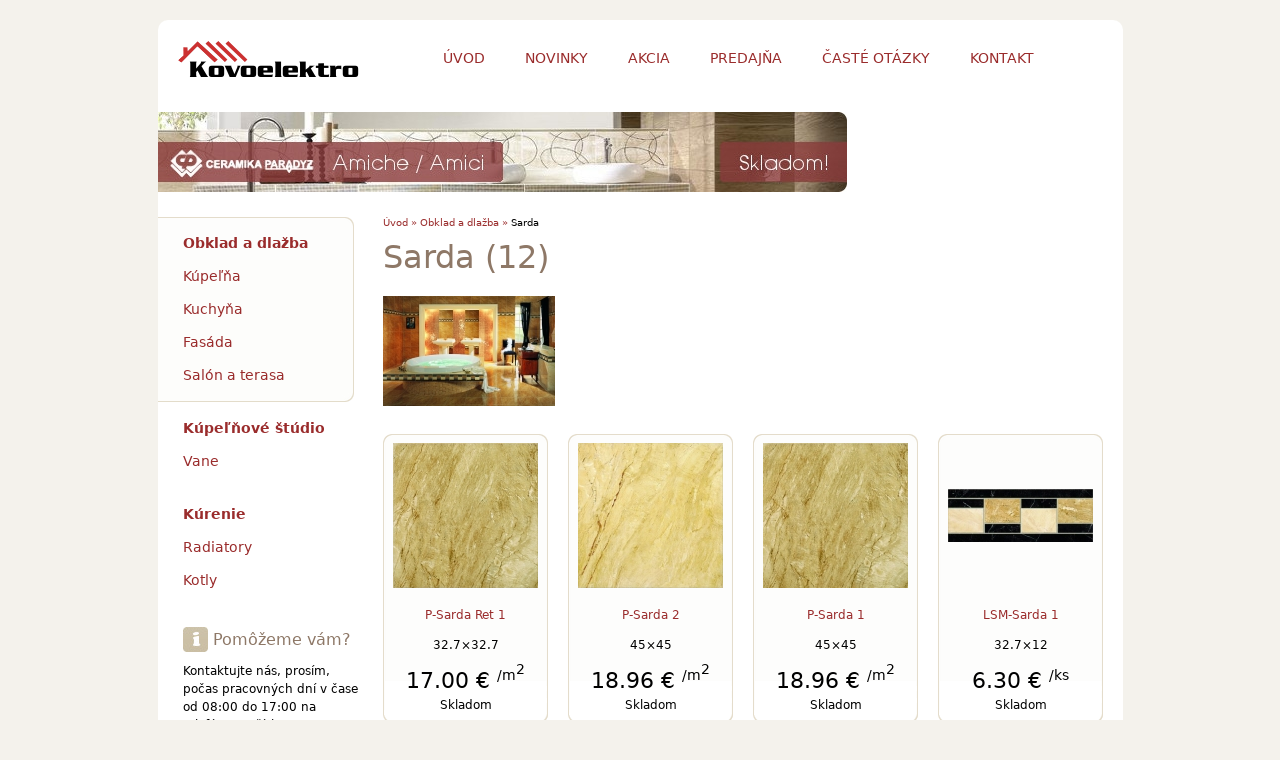

--- FILE ---
content_type: text/html; charset=UTF-8
request_url: http://www.kovoelektro.sk/obklad-dlazba/kategoria/sarda
body_size: 13142
content:
<!DOCTYPE html PUBLIC "-//W3C//DTD XHTML 1.0 Strict//EN" "http://www.w3.org/TR/xhtml1/DTD/xhtml1-strict.dtd">
<html xmlns="http://www.w3.org/1999/xhtml">
<head>
<meta http-equiv="Content-Type" content="text/html; charset=utf-8" />
<link rel="stylesheet" type="text/css" href="http://www.kovoelektro.sk/?css=styles/master" />
<!--[if IE 6]>
<link rel="stylesheet" type="text/css" href="http://www.kovoelektro.sk/?css=styles/ie6-fix.css" media="screen" />
<![endif]-->
<link rel="shortcut icon" href="/favicon.ico" type="image/x-icon" />
<script type="text/javascript" src="http://www.kovoelektro.sk/javascripts/jquery-1.4.4.min.js"></script>
<script type="text/javascript" src="http://www.kovoelektro.sk/javascripts/jquery.fancybox-1.3.4.pack.js"></script>

<script type="text/javascript" src="http://www.kovoelektro.sk/javascripts/main.js"></script>

<title>Sarda | Obklad, dlažba - Kovoelektro.sk</title>
<script type="text/javascript">
var _gaq = _gaq || [];
_gaq.push(['_setAccount', 'UA-11724092-1']);
_gaq.push(['_trackPageview']);

(function() {
	var ga = document.createElement('script'); ga.type = 'text/javascript'; ga.async = true;
	ga.src = ('https:' == document.location.protocol ? 'https://ssl' : 'http://www') + '.google-analytics.com/ga.js';
	var s = document.getElementsByTagName('script')[0]; s.parentNode.insertBefore(ga, s);
})();
</script>
</head>
<body>
<div class="header">
	<div class="logo">
		<a href="http://www.kovoelektro.sk/"><img src="http://www.kovoelektro.sk/images/layout/logo.png" alt="Kovoelektro" /></a>
	</div>
	<div class="welcome">
		<ul class="navigation-top">
	<li><a  href="http://www.kovoelektro.sk/uvod">Úvod</a></li>
	<li><a  href="http://www.kovoelektro.sk/novinky"><span>Novinky</span></a></li>
	<li><a  href="http://www.kovoelektro.sk/akcia"><span>Akcia</span></a></li>
	<li><a  href="http://www.kovoelektro.sk/predajna"><span>Predajňa</span></a></li>
	<li><a  href="http://www.kovoelektro.sk/caste-otazky"><span>Časté otázky</span></a></li>
	<li><a  href="http://www.kovoelektro.sk/kontakt"><span>Kontakt</span></a></li>
</ul>
<div class="cleaner"></div>
	</div>
	<div class="cleaner"></div>
</div>
<div class="main">
	<div class="wrap-top">
		<div class="wrap-bottom">
			<div class="banner">
	
	<a href="http://www.kovoelektro.sk/obklad-dlazba/kategoria/amiche-amici"><img src="/images/sized/images/banners/amiche_amici_689x80-689x80.jpg" alt="Séria Amiche / Amici skladom" /></a>
	
</div>
			<div class="main-col-right">
				<div class="breadcrumb">
	<a href="http://www.kovoelektro.sk/">Úvod &raquo;</a>
	
		
			<a href="http://www.kovoelektro.sk/obklad-dlazba">Obklad a dlažba &raquo;</a> Sarda
		
	  
</div>
<div class="cleaner"></div>
				 
				
				
					<h1>Sarda (12)</h1>
					<div class="category_gallery">
						<a  class="show-img" rel="gallery" href="/images/sized/images/categories/sarda-700x0.jpg"><img src="/images/sized/images/categories/sarda-172x110.jpg" alt="Sarda" /></a>
						<div class="cleaner"></div>
					</div>
				
				<div class="product-top">
					<div class="product-middle">
						<div class="product-bottom">
							<a href="http://www.kovoelektro.sk/obklad-dlazba/detail/p-sarda-ret-1">
								<span class="item-photo"><img src="/images/sized/images/products/obklad_dlazba_kupelne/p-sarda1_45-0x145.jpg" alt="" /><span></span></span>
								<span class="name">P-Sarda Ret 1</span>
								<span class="description">32.7&times;32.7</span>
								<span class="price">17.00  &euro;
<sup>/m<sup>2</sup></sup>
</span>
								<span class="old-price"> </span>
								
									<span class="available">Skladom</span>
								
								<span class="cleaner"></span>
							</a>
							
						</div>
					</div>
				</div>
				 
				<div class="product-top">
					<div class="product-middle">
						<div class="product-bottom">
							<a href="http://www.kovoelektro.sk/obklad-dlazba/detail/p-sarda-2">
								<span class="item-photo"><img src="/images/sized/images/products/obklad_dlazba_kupelne/p-sarda2-0x145.jpg" alt="" /><span></span></span>
								<span class="name">P-Sarda 2</span>
								<span class="description">45&times;45</span>
								<span class="price">18.96  &euro;
<sup>/m<sup>2</sup></sup>
</span>
								<span class="old-price"> </span>
								
									<span class="available">Skladom</span>
								
								<span class="cleaner"></span>
							</a>
							
						</div>
					</div>
				</div>
				 
				<div class="product-top">
					<div class="product-middle">
						<div class="product-bottom">
							<a href="http://www.kovoelektro.sk/obklad-dlazba/detail/p-sarda-1">
								<span class="item-photo"><img src="/images/sized/images/products/obklad_dlazba_kupelne/p-sarda1-0x145.jpg" alt="" /><span></span></span>
								<span class="name">P-Sarda 1</span>
								<span class="description">45&times;45</span>
								<span class="price">18.96  &euro;
<sup>/m<sup>2</sup></sup>
</span>
								<span class="old-price"> </span>
								
									<span class="available">Skladom</span>
								
								<span class="cleaner"></span>
							</a>
							
						</div>
					</div>
				</div>
				 
				<div class="product-top">
					<div class="product-middle">
						<div class="product-bottom">
							<a href="http://www.kovoelektro.sk/obklad-dlazba/detail/lsm-sarda-1">
								<span class="item-photo"><img src="/images/sized/images/products/obklad_dlazba_kupelne/lsm-sarda1-145x0.jpg" alt="" /><span></span></span>
								<span class="name">LSM-Sarda 1</span>
								<span class="description">32.7&times;12</span>
								<span class="price">6.30  &euro;
<sup>/ks</sup>
</span>
								<span class="old-price"> </span>
								
									<span class="available">Skladom</span>
								
								<span class="cleaner"></span>
							</a>
							
						</div>
					</div>
				</div>
				 
				<div class="product-top">
					<div class="product-middle">
						<div class="product-bottom">
							<a href="http://www.kovoelektro.sk/obklad-dlazba/detail/lsm-sarda-2">
								<span class="item-photo"><img src="/images/sized/images/products/obklad_dlazba_kupelne/lsm-sarda2-145x0.jpg" alt="" /><span></span></span>
								<span class="name">LSM-Sarda 2</span>
								<span class="description">32.7&times;12</span>
								<span class="price">6.30  &euro;
<sup>/ks</sup>
</span>
								<span class="old-price"> </span>
								
									<span class="available">Skladom</span>
								
								<span class="cleaner"></span>
							</a>
							
						</div>
					</div>
				</div>
				 
				<div class="product-top">
					<div class="product-middle">
						<div class="product-bottom">
							<a href="http://www.kovoelektro.sk/obklad-dlazba/detail/ms-sarda-1">
								<span class="item-photo"><img src="/images/sized/images/products/obklad_dlazba_kupelne/ms-sarda1-0x145.jpg" alt="" /><span></span></span>
								<span class="name">MS-Sarda 1</span>
								<span class="description">30&times;30</span>
								<span class="price">65.00  &euro;
<sup>/m<sup>2</sup></sup>
</span>
								<span class="old-price"> </span>
								
									<span class="available">Skladom</span>
								
								<span class="cleaner"></span>
							</a>
							
						</div>
					</div>
				</div>
				 
				<div class="product-top">
					<div class="product-middle">
						<div class="product-bottom">
							<a href="http://www.kovoelektro.sk/obklad-dlazba/detail/ms-sarda-2">
								<span class="item-photo"><img src="/images/sized/images/products/obklad_dlazba_kupelne/ms-sarda2-0x145.jpg" alt="" /><span></span></span>
								<span class="name">MS-Sarda 2</span>
								<span class="description">30&times;30</span>
								<span class="price">65.00  &euro;
<sup>/m<sup>2</sup></sup>
</span>
								<span class="old-price"> </span>
								
									<span class="available">Skladom</span>
								
								<span class="cleaner"></span>
							</a>
							
						</div>
					</div>
				</div>
				 
				<div class="product-top">
					<div class="product-middle">
						<div class="product-bottom">
							<a href="http://www.kovoelektro.sk/obklad-dlazba/detail/ms-sarda-3">
								<span class="item-photo"><img src="/images/sized/images/products/obklad_dlazba_kupelne/ms-sarda3-0x145.jpg" alt="" /><span></span></span>
								<span class="name">MS-Sarda 3</span>
								<span class="description">30&times;30</span>
								<span class="price">65.00  &euro;
<sup>/m<sup>2</sup></sup>
</span>
								<span class="old-price"> </span>
								
									<span class="available">Skladom</span>
								
								<span class="cleaner"></span>
							</a>
							
						</div>
					</div>
				</div>
				 
				<div class="product-top">
					<div class="product-middle">
						<div class="product-bottom">
							<a href="http://www.kovoelektro.sk/obklad-dlazba/detail/p-sarda-ret-2">
								<span class="item-photo"><img src="/images/sized/images/products/obklad_dlazba_kupelne/p-sarda2_45-0x145.jpg" alt="" /><span></span></span>
								<span class="name">P-Sarda Ret 2</span>
								<span class="description">32.7&times;32.7</span>
								<span class="price">17.00  &euro;
<sup>/m<sup>2</sup></sup>
</span>
								<span class="old-price"> </span>
								
									<span class="available">Skladom</span>
								
								<span class="cleaner"></span>
							</a>
							
						</div>
					</div>
				</div>
				 
				<div class="product-top">
					<div class="product-middle">
						<div class="product-bottom">
							<a href="http://www.kovoelektro.sk/obklad-dlazba/detail/w-sarda-ret-2">
								<span class="item-photo"><img src="/images/sized/images/products/obklad_dlazba_kupelne/w-sarda2-0x145.jpg" alt="" /><span></span></span>
								<span class="name">W-Sarda Ret 2</span>
								<span class="description">32.7&times;59.3</span>
								<span class="price">22.00  &euro;
<sup>/m<sup>2</sup></sup>
</span>
								<span class="old-price"> </span>
								
									<span class="available">Skladom</span>
								
								<span class="cleaner"></span>
							</a>
							
						</div>
					</div>
				</div>
				 
				<div class="product-top">
					<div class="product-middle">
						<div class="product-bottom">
							<a href="http://www.kovoelektro.sk/obklad-dlazba/detail/w-sarda-ret-3">
								<span class="item-photo"><img src="/images/sized/images/products/obklad_dlazba_kupelne/w-sarda3-0x145.jpg" alt="" /><span></span></span>
								<span class="name">W-Sarda Ret 3</span>
								<span class="description">32.7&times;59.3</span>
								<span class="price">22.00  &euro;
<sup>/m<sup>2</sup></sup>
</span>
								<span class="old-price"> </span>
								
									<span class="available">Skladom</span>
								
								<span class="cleaner"></span>
							</a>
							
						</div>
					</div>
				</div>
				 
				<div class="product-top">
					<div class="product-middle">
						<div class="product-bottom">
							<a href="http://www.kovoelektro.sk/obklad-dlazba/detail/w-sarda-ret-1">
								<span class="item-photo"><img src="/images/sized/images/products/obklad_dlazba_kupelne/w-sarda1-0x145.jpg" alt="" /><span></span></span>
								<span class="name">W-Sarda Ret 1</span>
								<span class="description">32.7&times;59.3</span>
								<span class="price">22.00  &euro;
<sup>/m<sup>2</sup></sup>
</span>
								<span class="old-price"> </span>
								
									<span class="available">Skladom</span>
								
								<span class="cleaner"></span>
							</a>
							
						</div>
					</div>
				</div>
				<div class="cleaner"></div>
				
			</div>
			<div class="main-col-left">
				
<ul class="product-navigation">
	<li class="active"><a href="http://www.kovoelektro.sk/obklad-dlazba">Obklad a dlažba</a>
		<ul>
			<li><a href="http://www.kovoelektro.sk/obklad-dlazba/kupelna">Kúpeľňa</a></li>
			<li><a href="http://www.kovoelektro.sk/obklad-dlazba/kuchyna">Kuchyňa</a></li>
			<li><a href="http://www.kovoelektro.sk/obklad-dlazba/fasada">Fasáda</a></li>
			<li class="last"><a href="http://www.kovoelektro.sk/obklad-dlazba/salon-a-terasa">Salón a terasa</a></li>
		</ul>
	</li>
	<li><a href="http://www.kovoelektro.sk/kupelnove-studio">Kúpeľňové štúdio</a>
		<ul>
			<li class="last"><a href="http://www.kovoelektro.sk/kupelnove-studio/vane">Vane</a></li>
		</ul>
	</li>
	<li><a href="http://www.kovoelektro.sk/kurenie">Kúrenie</a>
		<ul>
			<li><a href="http://www.kovoelektro.sk/kurenie/radiatory">Radiatory</a></li>
			<li class="last"><a href="http://www.kovoelektro.sk/kurenie/kotly">Kotly</a></li>
		</ul>
	</li>
</ul>
				<div class="info-box info">
	<strong>Pomôžeme vám?</strong>
	<p>
		Kontaktujte nás, prosím, počas pracovných dní v čase od 08:00 do 17:00 na telefónnom čísle:
		<br /><br />
		<span class="phone">+421 905 785 312</span>
	</p>
</div>
				
				
			</div>
			<div class="cleaner"></div>
		</div>
	</div>
</div>
<div class="footer">
	<div class="rights">
		&copy; 2009 Všetky práva vyhradené, ak nie je uvedené inak.
	</div>
	<ul>
		
		<li><a href="http://www.kovoelektro.sk/kontakt">Kontakt</a></li>
	</ul>
	<div class="cleaner"></div>
</div>
</body>
</html>

--- FILE ---
content_type: text/css;charset=UTF-8
request_url: http://www.kovoelektro.sk/?css=styles/master
body_size: 39159
content:
body {
	font-family: Verdana,"Bitstream Vera Sans","DejaVu Sans","Liberation Sans",Geneva,sans-serif;
	margin: 0;
	padding: 0;
	color: #000;
	font-size: 12px;
	text-align: center;
	background-color: #f4f2ec;
	/* background: url(/images/layout/body_bg.jpg) center top repeat; */
}

h1 {
	margin: 0;
	padding: 0 0 20px 0;
	text-align: left;
	color: #8e7867;
	font-size: 32px;
	font-weight: normal;
}

h2 {
	margin: 0;
	padding: 0 0 20px 0;
	color: #8e7867;
	font-size: 24px;
	font-weight: normal;
}

h3 {
	margin: 0;
	padding: 0 0 20px 0;
	color: #8e7867;
	font-size: 20px;
	font-weight: normal;
}

img {
	border: 0px solid #fff;
}

a {
	color: #9a2c2c;
}

p {
	margin: 0;
	padding: 0 0 20px 0;
	line-height: 18px;
}

fieldset {
	margin: 0;
	padding: 0;
	border: 0px solid #fff;
}

ul {
	margin: 0;
	padding: 0 0 10px 0;
}

ul li {
	margin: 0 0 0 20px;
	padding: 0 0 10px 0;
}

table {
	width: 100%;
	padding: 0 0 20px 0;
}

table tr td {
	padding: 5px;
}

.cleaner {
	clear: both;
}

.btn {
  background: #f50c20;
  background-image: -webkit-linear-gradient(top, #c73434, #9a2c2c);
  background-image: -moz-linear-gradient(top, #c73434, #9a2c2c);
  background-image: -ms-linear-gradient(top, #c73434, #9a2c2c);
  background-image: -o-linear-gradient(top, #c73434, #9a2c2c);
  background-image: linear-gradient(to bottom, #c73434, #9a2c2c);
  -webkit-border-radius: 10px;
  -moz-border-radius: 10px;
  border-radius: 10px;
  color: #ffffff !important;
  font-size: 12px;
  text-transform: uppercase;
  padding: 10px 20px 10px 20px;
  border: solid #9a2828 0px;
  text-decoration: none;
}
/*
.btn:hover {
  background: #9a2c2c;
  background-image: -webkit-linear-gradient(top, #9a2c2c, #f50c20);
  background-image: -moz-linear-gradient(top, #9a2c2c, #f50c20);
  background-image: -ms-linear-gradient(top, #9a2c2c, #f50c20);
  background-image: -o-linear-gradient(top, #9a2c2c, #f50c20);
  background-image: linear-gradient(to bottom, #9a2c2c, #f50c20);
  text-decoration: none;
}
*/
.brown {
	color: #8e7867;
}

.padding-bottom {
	padding-bottom: 0 0 20px 0;
}

a.next {
	color: #9a2c2c;
	height: 19px;
	float: left;
	display: block;
	padding: 0 15px 0 0;
	background: url(/images/layout/button_small_arrow_right.jpg) right center no-repeat;
}

div.heading h1,
div.heading h2 {
	float: left;
}

div.heading h2 a {
	text-decoration: none;	
}

div.heading {
	padding: 0 20px 0 0;
}

div.cart-heading {
	padding: 0 20px 0 20px;
}

div.top-padding {
	padding-top: 20px;
}

div.heading a.next {
	float: right;
	margin: 10px 0 0 0;
}

div.heading a.roll-up {
	background: none;
	padding: 0;
	margin: 0;
}

div.heading a.eq {
	line-height: 25px;
	padding: 0 20px 0 0;	
}

div.header {
	width: 965px;
	margin: 20px auto 0 auto;
	text-align: left;
	background-color: #ffffff;
	-webkit-border-top-left-radius: 10px;
	-webkit-border-top-right-radius: 10px;
	-moz-border-radius-topleft: 10px;
	-moz-border-radius-topright: 10px;
	border-top-left-radius: 10px;
	border-top-right-radius: 10px;
}

div.header a {
	color: #8e7867;
}

div.header div.logo {
	float: left;
	width: 230px;
	padding: 20px 0px 30px 20px;
}

div.header div.welcome {
	float: right;
	width: 680px;
	text-align: right;
	padding: 20px 20px 30px 0px;
}

div.main {
	width: 965px;
	padding: 0;
	margin: 0 auto 0 auto;
	text-align: left;
	background-color: #ffffff;
	-webkit-border-bottom-left-radius: 10px;
	-webkit-border-bottom-right-radius: 10px;
	-moz-border-radius-bottomleft: 10px;
	-moz-border-radius-bottomright: 10px;
	border-bottom-left-radius: 10px;
	border-bottom-right-radius: 10px;
	/* background: url(/images/layout/main_middle.jpg) right repeat-y; */
}

div.main div.wrap-top {
	/* background: url(/images/layout/main_top.jpg) right top no-repeat; */
}

div.main div.wrap-bottom {
	width: 965px;
	padding: 0 0 6px 0;
	/* background: url(/images/layout/main_bottom.jpg) right bottom no-repeat; */
}

div.home-top-col-left {
	float: left;
	width: 695px;
	padding: 0 20px 20px 0;
}

div.home-top-col-right {
	float: left;
	width: 230px;
	padding: 0 20px 20px 0;
}

div.top-col-left {
	float: left;
	width: 695px;
	padding: 0 20px 20px 0;
}

div.top-col-right {
	float: left;
	width: 230px;
	padding: 0 20px 0 0;
}

ul.navigation-top {
	padding: 0;
	margin: 0;
	list-style: none;
}

ul.navigation-top li {
	padding: 0;
	margin: 0;
	float: left;
}

ul.navigation-top li a {
	display: block;
	float: left;
	color: #9a2c2c;
	font-size: 14px;
	text-transform: uppercase;
	padding: 10px 20px 10px 20px;
	text-decoration: none;
}

div.home-banner {
	position: relative;
	width: 964px;
	height: 200px;
	padding: 0 0 30px 0;
}

div.banner {
	width: 964px;
	height: 85px;
	padding: 0 0 20px 0;
}

div.home-banner a {
	left: 5px;
	top: 0px;
	position: absolute;
}

div.home-banner div.banner-navigation {
	right: 1px;
	top: 0px;
	width: 164px;
	position: absolute;
}

div.home-banner div.banner-navigation a {
	display: block;
	height: 30px;
	width: 124px;
	float: left;
	line-height: 14px;
	padding: 10px 10px 10px 30px;
	font-size: 10px;
	color: #fff;
	text-decoration: none;
	position: static;
	background: url(/images/layout/banner_button_middle.jpg) right top no-repeat;
}

div.home-banner div.banner-navigation a.top {
	background: url(/images/layout/banner_button_top.jpg) right top no-repeat;
}

div.home-banner div.banner-navigation a.bottom {
	background: url(/images/layout/banner_button_bottom.jpg) right top no-repeat;
}

div.home-banner div.banner-navigation a.active {
	width: 144px;
	padding: 10px;
	background: url(/images/layout/banner_button_middle_active.png) right top no-repeat;
}

div.home-banner div.banner-navigation a.top-active {
	width: 144px;
	padding: 10px;
	background: url(/images/layout/banner_button_top_active.png) right top no-repeat;
}

div.home-banner div.banner-navigation a.bottom-active {
	width: 144px;
	padding: 10px;
	background: url(/images/layout/banner_button_bottom_active.png) right top no-repeat;
}

div.cart {
	width: 230px;
	height: 101px;
	color: #fff;
	text-align: center;
	padding: 0 0 20px 0;
	background: url(/images/layout/cart_bg.jpg) no-repeat;
}

div.cart div.amount {
	font-size: 24px;
	padding: 23px 20px 10px 20px;
}

div.cart div.describe {
	font-size: 14px;
	padding: 0px 20px 10px 20px;
}

div.cart div.describe a {
	color: #fff;
	padding: 0 0 0 6px;
	background: url(/images/layout/href_separator.gif) left 9px no-repeat;
}

div.breadcrumb {
	font-size: 10px;
	padding: 0 20px 10px 0;
}

div.breadcrumb a {
	color: #9a2c2c;
	text-decoration: none;	
}

form.search {
	padding: 20px 0 0 0;
	margin: 0;
}

form.search fieldset {
	padding: 0;
	margin: 0;
	border: 0px solid #fff;
}

form.search fieldset input.text {
	margin: 0;
	padding: 7px 5px 6px 5px;
	width: 172px;
	height: 18px;
	float: left;
	border-right: 0px solid #fff;
	border-left: 1px solid #e2e3ea;
	border-top: 1px solid #abadb3;	
	border-bottom: 1px solid #e2e3ea;
}

form.search fieldset input.submit {
	margin: 0;
	padding: 0;
	float: left;
}

div.social-networks span {
	display: block;
	font-size: 16px;
	color: #8e7867;
	padding: 0 0 10px 0;
}

div.social-networks a {
	color: #8E7867;
	padding: 0 20px 0 0;
}

div.social-networks a.facebook-follow {
	display: block;
	width: 135px;
	height: 48px;
	padding: 24px 0 0 73px;
	color: #fff;
	line-height: 18px;
	font-size: 12px;
	text-decoration: none;
	background: url(/images/layout/facebook_follow.jpg) no-repeat;
	text-shadow: 1px 1px 1px #4b6fb1;
	
}

div.inspiration {
	padding: 0 0 10px 0;
}

div.category_gallery {
	padding: 0 0 15px 0;
}

div.inspiration a {
	display: block;
	width: 172px;
	height: 110px;
	line-height: 110px;
	float: left;
	padding: 0 10px 0 0;
	margin: 0 0 10px 0;
	position: relative;
	text-decoration: none;
	color: #fff;
	outline: none;
	overflow: hidden;
}

div.inspiration a span {
	display: block;
	top: 80px;
	left: 0px;
	width: 152px;
	height: 30px;
	line-height: 30px;
	padding: 0 10px 0 10px;
	position: absolute;
	overflow: hidden;
	font-size: 10px;
	text-align: left;
	background: url(/images/layout/red_opacity.png) left -5px no-repeat;
}

div.category_gallery {
	padding: 0 0 15px 0;
}

div.category_gallery a {
	display: block;
	width: 172px;
	height: 110px;
	line-height: 110px;
	float: left;
	padding: 0 10px 0 0;
	margin: 0 0 10px 0;
	position: relative;
	text-decoration: none;
	color: #fff;
	outline: none;
	overflow: hidden;
}

div.manufacturer {
	width: 722px;
	height: 100px;
	padding: 0 0 20px 0;
}

div.manufacturer div.slider {
	width: 680px;
	height: 100px;
	float: left;
	overflow: hidden;
	position: relative;
}

div.manufacturer div.slider div.slider-cell {
	padding: 0 0 0 19px;
	width: 660px;
	height: 100px;
	position: absolute;
	background: #fff;
}

div.manufacturer div.slider div.slider-cell a {
	display: block;
	height: 100px;
	line-height: 100px;
	width: 150px;
	float: left;
	padding: 0 14px 0 0;
	position: relative;
	text-decoration: none;
	color: #fff;
}

div.manufacturer a {
	display: block;
	width: 150px;
	float: left;
	padding: 0;
	text-align: center;
}

div.manufacturer a.red-arrow {
	display: block;
	width: 20px;
	height: 20px;
	float: left;
	padding: 0;
	margin: 40px 0 0 0;
}

div.manufacturer a.last {
	padding: 0;
}

div.series a img {
	/*-moz-border-radius: 5px 5px;
	border-radius: 5px 5px;*/
}

div.same a img {
	/*-moz-border-radius: 0px 0px;
	border-radius: 0px 0px;*/
}

div.series a span {
	display: block;
	top: 70px;
	left: 0px;
	width: 130px;
	height: 30px;
	line-height: 30px;
	padding: 0 10px 0 10px;
	position: absolute;
	overflow: hidden;
	font-size: 10px;
	text-align: left;
	background: url(/images/layout/red_opacity.png) left -5px no-repeat;	
}

div.companies {
	height: 74px;
}

div.companies a.red-arrow {
	margin: 27px 0 0 0;
}

div.companies div.slider {
	height: 74px;
}

div.companies div.slider div.slider-cell {
	height: 74px;
}

div.companies div.slider div.slider-cell a {
	height: 74px;
}

/* = MAIN COLS
-------------------------------------------------- */

div.main-col-left {
	float: right;
	width: 210px;
	padding: 0 15px 0 0;
}

div.main-col-right {
	float: right;
	width: 740px;
}

div.main-col-right div.article {
	padding: 0 20px 0 0;	
}

div.main-col-right div.article p {
	line-height: 18px;
	padding: 0 0 20px 0;
	margin: 0;	
}

div.main-col-right div.article p.perex {
	font-size: 14px;
	line-height: 20px;
}

div.main-col-right div.photogallery {
	
}

div.main-col-right div.photogallery div.photo {
	width: 165px;
	float: left;
	padding: 0 20px 20px 0;	
}

div.main-col-right div.photogallery div.photo img {
	-moz-border-radius: 5px;
	border-radius: 5px;
}

div.main-col-right div.photogallery div.photo-last {
	padding: 0 0 20px 0;	
}

div.main-col-right div.opening {
	width: 200px;
	float: left;
	padding: 0 20px 15px 0;
}

div.main-col-right div.location {
	width: 500px;
	float: left;
	padding: 0 0 20px 0;
}

div.main-col-right div.opening div.day {
	width: 80px;
	float: left;
	padding: 0 20px 0 0;
}

div.main-col-right div.opening div.hours {
	width: 100px;
	float: left;
	padding: 0 0 5px 0;
}

ul.product-navigation {
	list-style: none;
	margin: 0;
	padding: 0 0 20px 0;
}

ul.product-navigation li {
	display: block;
	width: 205px;
	margin: 0;
	padding: 10px 0 0 0;
}

ul.product-navigation li.active {
	background: url(/images/layout/category_bg_top.gif) 0px 0px no-repeat;	
}

ul.product-navigation li a {
	display: block;
	height: 33px;
	line-height: 33px;
	color: #9a2c2c;
	font-size: 14px;
	font-weight: bold;
	text-decoration: none;
	text-transform: none;
	padding: 0 0 0 25px;
}

ul.product-navigation li a.active {
	color: #fff;
	background: url(/images/layout/category_button.jpg) no-repeat;	
}

ul.product-navigation li ul {
	list-style: none;
	margin: 0;
	padding: 0;
}

ul.product-navigation li.active ul {
	background: url(/images/layout/category_bg_middle.jpg) 0px 0px repeat-y;	
}

ul.product-navigation li ul li {
	margin: 0;
	padding: 0;
}

ul.product-navigation li ul li.last {
	padding: 0 0 10px 0;
}

ul.product-navigation li.active ul li.last {
	padding: 0 0 10px 0;
	background: url(/images/layout/category_bg_bottom.jpg) 0px bottom no-repeat;
}
	
ul.product-navigation li ul li a {
	font-weight: normal;
}

/* = PRODUCT CELL
-------------------------------------------------- */
div.product-top {
	width: 168px;
	float: left;
	text-align: center;
	position: relative;
	padding: 12px 17px 30px 0;
	background: url(/images/layout/product_cell_top.gif) no-repeat;
}

div.product-middle {
	padding: 0;
	background: url(/images/layout/product_cell_middle.gif) repeat-y;
}

div.product-bottom {
	width: 168px;
	padding: 0;
	margin: 0;
	background: url(/images/layout/product_cell_bottom.gif) left bottom no-repeat;
}

div.product-bottom a {
	display: block;
	height: 280px;
	padding: 0 12px 0 10px;
	text-decoration: none;
	cursor: pointer;
}

div.product-bottom a span.item-photo {
	display: block;
	line-height: 145px;
	overflow: hidden;	
}

div.product-bottom a span.item-photo span {
	display: inline-block;
}


div.product-bottom a span.item-photo img {
	padding: 0;
	display: inline;
	vertical-align: middle;
}

div.product-bottom a span.name {
	color: #9a2c2c;
	display: block;
	height: 30px;
	overflow: hidden; 
	padding: 20px 0 0 0;
}

div.product-bottom a span.description {
	color: #000;
	display: block;
	height: 20px;
	padding: 0 0 10px 0;
	overflow: hidden;
}

div.product-bottom a span.available {
	color: #000;
}

div.product-bottom a span.soon {

}

div.product-bottom a span.price {
	color: #000;
	display: block;
	font-size: 22px;
	padding: 0 0 10px 0;
	height: 20px;
}

div.product-bottom a span.price sup {
	font-size: 14px;
	line-height: 0;
}

div.product-bottom a span.old-price {
	color: #afa993;
	font-size: 12px;
	padding: 0 5px 0 0;
	display: block;
	text-decoration: line-through;
}

div.product-bottom a span.percents {
	color: #afa993;
	font-size: 12px;
	padding: 0 0 0 5px;
	border-left: 1px solid #afa993;
}

div.product-bottom form {
	padding: 20px 0 0 10px;
	margin: 0;
	text-align: right;
}

div.product-bottom fieldset {
	padding: 0;
	margin: 0;
	border: 0px solid #fff;
}

div.product-bottom fieldset input.amount {
	width: 25px;
	float: left;
	height: 16px;
	padding: 2px 5px 2px 5px;
	margin: 10px 0 0 0;
	text-align: right;
	border-right: 0px solid #fff;
	border-left: 1px solid #e2e3ea;
	border-top: 1px solid #abadb3;	
	border-bottom: 1px solid #e2e3ea;
}

div.product-bottom fieldset input.add-to-cart {
	padding: 0 5px 0 0;
}

div.product-bottom fieldset label {
	color: #bead82;
	display: block;
	float: left;
	padding: 13px 0 0 6px;
}

div.product-bottom .new,
div.product-bottom .discount {
	width: 78px;
	height: 80px;
	position: absolute;
	top: 0px;
	right: 18px;
}

div.product-bottom .discount {
	background: url(/images/layout/discount.png) no-repeat;
}

div.product-bottom .new {
	background: url(/images/layout/new.png) no-repeat;
}

/* = INFO BOX
-------------------------------------------------- */
div.info-box {
	line-height: 16px;
	padding: 0 0 30px 25px;
}

div.info-box strong {
	padding: 0 0 10px 30px;
	display: block;
	height: 25px;
	color: #8e7867;
	font-size: 16px;
	font-weight: normal;
	line-height: 25px;
}

div.info strong {
	background: url(/images/layout/icon_info.jpg) no-repeat;
}

div.kovoelektro strong {
	background: url(/images/layout/icon_kovoelektro.jpg) no-repeat;
}

div.euro strong {
	background: url(/images/layout/icon_euro.jpg) no-repeat;
}

div.info-box p {
	margin: 0;
	padding: 0;
	line-height: 18px;
}

div.info-box p span.phone {
	margin: 0;
	padding: 0;
	color: #9a2c2c;
	font-size: 16px;
}

div.info-box p img {
	display: block;	
}

/* = FILTER
-------------------------------------------------- */
div.filter-bottom {
	margin: 0;
	padding: 0;
	width: 722px;
	background: url(/images/layout/filter_middle.jpg) repeat-y;
}

div.filter-top {
	margin: 0 0 20px 0;
	padding: 0 0 9px 0;
	background: url(/images/layout/filter_bottom.jpg) left bottom no-repeat;
}

div.filter-middle {
	padding: 10px 0 0 0;
	background: url(/images/layout/filter_top.jpg) no-repeat;
}

div.cash {
	background: url(/images/layout/filter_top_clear.jpg) no-repeat;
}

div.filter-bottom div.result-count {
	float: left;
	width: 300px;
	color: #8e7867;
	padding: 0 0 0 10px;
}

div.pagination strong,
div.filter-bottom div.result-count strong,
div.pagination a,
div.filter-bottom div.result-count a {
	padding: 0 4px 0 5px;
	color: #8e7867;	
	text-decoration: none;
}

div.filter-bottom div.result-count strong,
div.pagination strong {
	text-align: center;
	padding: 1px 4px 2px 5px;
	font-weight: normal;
	-moz-border-radius: 3px;
	border-radius: 3px;
	background: #fff;
	border: 1px solid #e4dccb; 
}

div.pagination {
	float: right;
	text-align: right;
	width: 350px;
	padding: 0 10px 20px 0;
	color: #8e7867;
}

div.pagination-bg {
	width: 712px;
	padding: 0 10px 20px 0;
	float: left;
	height: 31px;
	line-height: 31px;
	background: url(/images/layout/pagination_bg.jpg) no-repeat;
}

div.filter-bottom form {
	padding: 10px 0 10px 10px;
	margin: 0;
}

div.filter-bottom fieldset {
	margin: 0;
	padding: 0; 
	border: 0px solid #fff;	
}

div.filter-bottom fieldset div.select {
	width: 200px;
	float: left;
	height: 24px;
	padding: 7px 5px 0 5px; 
	margin: 0 10px 0 0;
	border-right: 1px solid #e2e3ea;
	border-left: 1px solid #e2e3ea;
	border-top: 1px solid #abadb3;	
	border-bottom: 1px solid #e2e3ea;
}

div.filter-bottom fieldset div.select div.border-remove {
	position: relative;
	width: 198px;
	height: 20px;
	overflow: hidden;	
}

div.filter-bottom fieldset div.select select.select {
	/*color: #8e7867;*/
	color: #000;
	width: 200px;
	position: absolute;
	top: -1px;
	left: -1px;
	border: 0px solid #fff;
}

div.filter-bottom fieldset select.select option {
	border: 0px solid #fff;
}

div.filter-bottom fieldset input.text {
	float: left;
	width: 205px;
	height: 18px;
	/*color: #8e7867;*/
	color: #000;
	padding: 5px 5px 6px 5px;
	border-right: 0px solid #fff;
	border-left: 1px solid #e2e3ea;
	border-top: 1px solid #abadb3;	
	border-bottom: 1px solid #e2e3ea;	
}

div.filter-bottom fieldset input.submit {
	float: left;	
}

/* = CONTACT
-------------------------------------------------- */
div.contact-col-left {
	float: left;
	width: 430px;
	padding: 0 20px 0 0;
}

div.contact-col-right {
	float: left;
	width: 270px;
	padding: 0 20px 0 0;
}

div.contact-top {
	width: 430px;
	position: relative;
	padding: 9px 0 20px 0;
	background: url(/images/layout/contact_form_top.jpg) no-repeat;
}

div.contact-middle {
	padding: 0;
	background: url(/images/layout/contact_form_middle.jpg) repeat-y;
}

div.contact-bottom {
	width: 390px;
	padding: 11px 20px 20px 20px;
	margin: 0;
	overflow: hidden;
	background: url(/images/layout/contact_form_bottom.jpg) left bottom no-repeat;
}

div.contact-bottom form {
	margin: 0;
	padding: 0;	
} 

form fieldset.contact {
	margin: 0;
	padding: 0;
	border: 0px solid #000;
}

form fieldset.contact div.row {
	padding: 0; 
}

form fieldset.contact label {
	font-size: 14px;
	float: none;
}

form fieldset.contact div.fields {
	display: block;
	float: none;
}

form fieldset.contact label {
	color: #8e7867;
}

form fieldset.contact div.fields input.text {
	width: 378px;	
	float: left;
	height: 18px;
	margin: 5px 0 10px 0;
	color: #000;
	padding: 5px 5px 6px 5px;
	border-right: 1px solid #e2e3ea;
	border-left: 1px solid #e2e3ea;
	border-top: 1px solid #abadb3;	
	border-bottom: 1px solid #e2e3ea;
}

form fieldset.contact div.fields input.captcha {
	width: 238px;
	float: left;
	display: block;
}

form fieldset.contact div.fields img {
	margin: 5px 0 0 0;
}

form fieldset.contact div.fields textarea {
	width: 383px;
	height: 150px;
	margin: 5px 0 20px 0;
}

a.show-map {
	display: block;
	height: 113px;
	width: 270px;
	line-height: 113px;
	text-align: center;
	color: #fff;
	text-decoration: none;
	font-size: 14px;
	margin: 0 0 20px 0;
	background: url(/images/layout/map.jpg) no-repeat;
}

a.show-large-map {
	display: block;
	height: 120px;
	width: 500px;
	line-height: 120px;
	text-align: center;
	color: #fff;
	text-decoration: none;
	font-size: 14px;
	margin: 0 0 20px 0;
	background: url(/images/layout/large_map.jpg) no-repeat;
}

/* = CART
-------------------------------------------------- */
div.cash {
	padding: 20px 0 0 0;
}

div.cash h2 {
	padding: 0 0 20px 0;
}

form.cart {
	padding: 0;
	margin: 0;	
}

form.cart div.filter-bottom fieldset.not-end {
	padding: 0 0 10px 0;
	background: url(/images/layout/filter_bottom_part.jpg) left bottom no-repeat;
}

div.checkbox {
	width: 15px;
	height: 15px;
	line-height: 15px;
	display: block;
	float: left;
	padding: 0 10px 20px 20px;
}

div.checkbox input {
	padding: 0;
	margin: 0;	
}

div.truck {
	padding: 0 20px 0 20px;
}

form.cart div.filter-bottom fieldset.not-end label.checkbox {
	width: 300px;
}

form.cart div.filter-bottom fieldset.not-end label a {
	color: #9a2c2c;	
}

div.table-wrap {
	padding: 0 2px 20px 2px;
}

table.cart {
	width: 100%;
	padding: 0;
	margin: 0;
}

table.cart th {
	color: #8e7867;
	padding: 10px 0px 10px 20px;
	background: #f1ede4;
	text-align: left;
}

table.cart td {
	color: #8e7867;
	padding: 10px 0px 10px 20px;
}

table.cart tr.submit td {
	padding: 10px 0 0 20px;
}

table.cart tr.pair td {
	background: #f3f1ec;
}

table.cart td.count-cell {
	width: 80px;
}

table.cart td.image-cell {
	width: 50px;
}

table.cart td.price-cell {
	text-align: right;
}

table.cart th.unit-price {
	text-align: right;
	
	padding: 10px 0px 10px 0px;
}

table.cart th.price-cell {
	text-align: right;
	padding: 10px 60px 10px 0px;
}

table.cart th.price-cell-col {
	text-align: right;
	padding: 10px 20px 10px 0px;
}

table.cart td.last {
	width: 20px;
	padding: 10px 20px 10px 20px;
}

table.cart td.last-col {
	padding: 10px 20px 10px 20px;
}

span.red {
	color: #9a2c2c;
}

table.cart td input.count {
	width: 30px;
	color: #8e7867;
	padding: 3px 5px 3px 5px;
	text-align: right;
	border-right: 1px solid #e2e3ea;
	border-left: 1px solid #e2e3ea;
	border-top: 1px solid #abadb3;	
	border-bottom: 1px solid #e2e3ea;
}

table.cart td label {
	padding: 0 0 0 10px;
}

table.cart td span.description {
	font-size: 10px;	
}

table.cart td span.size {
	color: #000;
	display: block;
	padding: 5px 0 0 0;
}

table.cart td sup {
	line-height: 0px;
}

table.cart td span.unit-price {
	color: #000;
	font-size: 14px;
}

table.cart td span.price {
	color: #000;
	font-size: 16px;
}

table.cart td span.line-through {
	text-decoration: line-through;	
}

div.filter-bottom fieldset div.delivery {
	padding: 0 0 20px 20px;
	width: 420px;
	float: left;
}

div.filter-bottom fieldset div.delivery div.select {
	float: none;
	width: 420px;	
}

div.filter-bottom fieldset div.delivery div.select select.select {
	width: 420px;
	font-size: 14px;
}

div.filter-bottom fieldset div.delivery div.select div.border-remove {
	width: 418px;	
}

div.filter-bottom fieldset div.delivery-price {
	float: left;
	width: 220px;
	text-align: right;
	font-size: 16px;
	padding: 5px 0 0 0;	
}

div.filter-bottom fieldset div.row {
	padding: 0 0 20px 0;
}

div.filter-bottom fieldset div.row-checkbox {
	padding: 0 0 20px 215px;
}

div.filter-bottom fieldset div.row label {
	display: block;
	float: left;
	width: 200px;
	height: 30px;
	color: #8e7867;
	font-size: 14px;
	line-height: 30px;
	text-align: right;
	padding: 0 20px 0 20px;
}

div.filter-bottom fieldset div.row-checkbox label {
	width: 310px;
	padding: 0 0 0 10px;
	line-height: 18px;
	height: 14px;
	text-align: left;
}

div.filter-bottom fieldset div.row label.zip {
	float: left;
	width: 50px;	
}

div.filter-bottom fieldset div.row div.fields {
	width: 460px;
	float: left;
	text-align: left;
}

div.filter-bottom fieldset div.checkbox div.fields {
	float: none;
}

div.filter-bottom fieldset div.row div.describe {
	padding-left: 240px;	
}

div.filter-bottom fieldset div.row div.fields input.text {
	width: 420px;
	height: 18px;
	font-size: 14px;
	border-right: 1px solid #e2e3ea;
}

div.filter-bottom fieldset div.row div.fields textarea {
	width: 420px;
	height: 200px;
	font-size: 14px;
	/*color: #8e7867;*/
	color: #000;
	padding: 5px 5px 5px 5px;
	border-left: 1px solid #e2e3ea;
	border-top: 1px solid #abadb3;	
	border-bottom: 1px solid #e2e3ea;
	border-right: 1px solid #e2e3ea;
}

div.filter-bottom fieldset div.row div.fields input.captcha {
	width: 280px;
}

div.filter-bottom fieldset div.row div.fields img {
	float: left;
	display: block;
	padding: 0;
}

div.filter-bottom fieldset div.row div.fields input.city {
	width: 230px;
	float: left;
}

div.filter-bottom fieldset div.row div.fields input.zip {
	width: 88px;
	float: left;
}

div.filter-bottom fieldset div.row div.fields input.ico {
	width: 159px;
	float: left;
}

div.filter-bottom div.sum-description {
	font-size: 16px;
	color: #8e7867;
	width: 200px;
	float: left;
	line-height: 24px;
	padding: 0 20px 0 20px;
}

div.filter-bottom div.sum {
	font-size: 24px;
	width: 400px;
	float: right;
	text-align: right;
	padding: 0 20px 0 0;
}

fieldset input.show-offer {
	float: right;
	margin: 0 20px 20px 0;
}

div.customer {
	float: left;
	width: 301px;
	font-size: 14px;
	line-height: 20px;
	padding: 0 20px 60px 20px;
}

div.order-info {
	float: none;
	width: 602px;
	padding: 0 20px 20px 20px;
}

div.customer h2 {
	padding: 0 0 20px 0;
}

div.customer h3 {
	padding: 0 0 10px 0;
}

div.customer strong {
	color: #8e7867;
	font-weight: normal;
}

div.order-buttons {
	float: left;
	width: 370px;
}

a.big-red-left {
	padding: 0 0 0 30px;
	height: 20px;
	display: block;
	float: left;
	color: #9a2c2c;
	font-size: 14px;
	/* text-decoration: none; */
	background: url(/images/layout/button_arrow_left.jpg) no-repeat;
}

/* = DETAIL
-------------------------------------------------- */
div.detail-col-left {
	width: 322px;
	float: left;
}

div.detail-col-right {
	width: 398px;
	float: left;
	padding: 0 0 0 20px;
}

div.detail-col-right div.price {
	font-size: 32px;
}

div.detail-col-right .old-price {
	color: #8e7867;
	font-size: 24px;
	padding: 0 0 5px 0;
	text-decoration: line-through;
}

div.detail-col-right .package-price {
	text-decoration: none;	
}

div.detail-col-right div.price-description {
	color: #8e7867;
	font-size: 16px;
	padding: 0;
}

div.detail-col-right div.price-per-package {
	padding: 0 0 20px 0;
}

div.detail-col-right div.necesary-info {
	line-height: 18px;
	padding: 20px 0 20px 0;
}

div.detail-col-right p {
	padding: 0 20px 20px 0;
	margin: 0;
	line-height: 18px;
}

div.detail-col-right form {
	padding: 0 0 20px 0;
	margin: 0;
}

div.detail-col-right form fieldset {
	padding: 0;
	margin: 0;
	border: 0px solid #fff;	
}

div.detail-col-right form fieldset label {
	font-size: 16px;
	color: #8e7867;
	float: left;
	display: block;
	height: 35px;
	line-height: 35px;
	padding: 0 10px 0 0;
}

div.detail-col-right form fieldset input.text {
	float: left;
	width: 50px;
	color: #000;
	padding: 7px 5px 8px 5px;
	margin: 5px 10px 0 0;
	text-align: right;
	border-right: 1px solid #e2e3ea;
	border-left: 1px solid #e2e3ea;
	border-top: 1px solid #abadb3;	
	border-bottom: 1px solid #e2e3ea;
}

div.detail-top {
	width: 322px;
	float: left;
	text-align: center;
	position: relative;
	padding: 11px 0 20px 0;
	background: url(/images/layout/detail_large_top.gif) no-repeat;
}

div.detail-middle {
	padding: 0;
	background: url(/images/layout/detail_large_middle.jpg) repeat-y;
}

div.detail-bottom {
	width: 282px;
	padding: 11px 20px 20px 20px;
	margin: 0;
	overflow: hidden;
	background: url(/images/layout/detail_large_bottom.jpg) left bottom no-repeat;
}

div.detail-bottom a {
	text-decoration: none;
}

div.detail-small-top {
	width: 100px;
	float: left;
	text-align: center;
	position: relative;
	padding: 8px 0 20px 0;
	margin: 0 10px 0 0;
	background: url(/images/layout/detail_small_top.gif) no-repeat;
}

div.detail-small-middle {
	padding: 0;
	background: url(/images/layout/detail_small_middle.gif) repeat-y;
}

div.detail-small-bottom {
	width: 80px;
	padding: 2px 10px 10px 10px;
	margin: 0;
	overflow: hidden;
	background: url(/images/layout/detail_small_bottom.gif) left bottom no-repeat;
}

div.detail-small-last {
	margin: 0;	
}

div.detail-bottom .new,
div.detail-bottom .discount {
	width: 78px;
	height: 80px;
	position: absolute;
	top: 0px;
	right: 0px;
	background: url(/images/layout/discount.png) no-repeat;
}

div.detail-bottom .new {
	background: url(/images/layout/new.png) no-repeat;
}

div.detail-bottom .discount {
	background: url(/images/layout/discount.png) no-repeat;
}

div.detail-small-top a:hover {
	display: inline;
}

div.detail-small-top a span.description {
	display: none;
	height: 27px;
	width: 80px; /* IE6 things */
	color: #fff;
	font-size: 10px;
	position: absolute;
	bottom: 25px;
	left: 0px;
	text-decoration: none;
	padding: 10px 10px 0 10px;
	background: none;
}

div.detail-small-top a:hover span.description {
	display: block;
	background: url(/images/layout/red_opacity.png) center top no-repeat;
}

div.social-cell-top {
	width: 382px;
	text-align: center;
	position: relative;
	padding: 8px 0 20px 0;
	background: url(/images/layout/social_cell_top.gif) no-repeat;
}

div.social-cell-middle {
	padding: 0;
	background: url(/images/layout/social_cell_middle.gif) repeat-y;
}

div.social-cell-bottom {
	width: 342px;
	padding: 12px 20px 0 20px;
	margin: 0;
	overflow: hidden;
	background: url(/images/layout/social_cell_bottom.gif) left bottom no-repeat;
}

a.tweet-it,
a.facebook-share,
a.send-to-friend {
	float: left;
	height: 20px;
	line-height: 20px;
	padding: 0 18px 0 30px;
	margin: 0 0 20px 0;
	background: url(/images/layout/send_to_friend.jpg) no-repeat;
}

a.tweet-it {
	padding: 0 0 0 30px;
	background: url(/images/layout/tweet_it.jpg) no-repeat;
}

a.facebook-share {
	padding: 0 0 0 30px;
	background: url(/images/layout/facebook_share.jpg) no-repeat;
}

/* = FOOTER
-------------------------------------------------- */

div.footer {
	width: 945px;
	margin: 0 auto 0 auto;
	text-align: left;
	font-size: 10px;
	padding: 20px 0 20px 20px;
}

div.rights {
	float: left;
	width: 400px;
	color: #8E7867;
}

div.footer ul {
	margin: 0;
	float: right;
	padding: 0;
	list-style: none;
}

div.footer ul li {
	float: left;
	margin: 0;
	padding: 0 20px 0 0;
}

div.footer ul li a {
	float: left;
	display: block;
	height: 15px;
	color: #8E7867;
	padding: 0;
	font-size: 10px;
}

div.footer div.social-networks {
	float: right;
}


/* = Fancy Box
--------------------------------------------------*/

#fancybox-loading {
	position: fixed;
	top: 50%;
	left: 50%;
	width: 40px;
	height: 40px;
	margin-top: -20px;
	margin-left: -20px;
	cursor: pointer;
	overflow: hidden;
	z-index: 1104;
	display: none;
}

#fancybox-loading div {
	position: absolute;
	top: 0;
	left: 0;
	width: 40px;
	height: 480px;
	background-image: url('/images/layout/fancybox/fancybox.png');
}

#fancybox-overlay {
	position: absolute;
	top: 0;
	left: 0;
	width: 100%;
	z-index: 1100;
	display: none;
}

#fancybox-tmp {
	padding: 0;
	margin: 0;
	border: 0;
	overflow: auto;
	display: none;
}

#fancybox-wrap {
	position: absolute;
	top: 0;
	left: 0;
	padding: 20px;
	z-index: 1101;
	outline: none;
	display: none;
}

#fancybox-outer {
	position: relative;
	width: 100%;
	height: 100%;
	background: #fff;
	-moz-border-radius:5px 5px 5px 5px; 
	border-radius:5px 5px 5px 5px; 
	-webkit-border-radius: 5px 5px 5px 5px; 
}

#fancybox-content {
	width: 0;
	height: 0;
	padding: 0;
	outline: none;
	position: relative;
	overflow: hidden;
	z-index: 1102;
	border: 0px solid #fff;
	-moz-border-radius:5px 5px 5px 5px; 
	border-radius:5px 5px 5px 5px; 
	-webkit-border-radius: 5px 5px 5px 5px;
}

#fancybox-hide-sel-frame {
	position: absolute;
	top: 0;
	left: 0;
	width: 100%;
	height: 100%;
	background: transparent;
	z-index: 1101;
}

#fancybox-close {
	position: absolute;
	top: -15px;
	right: -15px;
	width: 28px;
	height: 28px;
	background: transparent url('/images/layout/fancybox/fancy_close.png') 0px 0px no-repeat;
	cursor: pointer;
	z-index: 1103;
	display: none;
}

#fancybox-error {
	color: #444;
	font: normal 12px/20px Arial;
	padding: 14px;
	margin: 0;
}

#fancybox-img {
	width: 100%;
	height: 100%;
	padding: 0;
	margin: 0;
	border: none;
	outline: none;
	line-height: 0;
	vertical-align: top;
}

#fancybox-frame {
	width: 100%;
	height: 100%;
	border: none;
	display: block;
}

#fancybox-left, #fancybox-right {
	position: absolute;
	bottom: 0px;
	height: 100%;
	width: 35%;
	cursor: pointer;
	outline: none;
	background: transparent url('/images/layout/fancybox/blank.gif');
	z-index: 1102;
	display: none;
}

#fancybox-left {
	left: 0px;
}

#fancybox-right {
	right: 0px;
}

#fancybox-left-ico, #fancybox-right-ico {
	position: absolute;
	top: 50%;
	left: -9999px;
	width: 42px;
	height: 33px;
	margin-top: -15px;
	cursor: pointer;
	z-index: 1102;
	display: block;
}

#fancybox-left-ico {
	background: url('/images/layout/fancybox/fancy_nav_left.png') no-repeat;
}

#fancybox-right-ico {
	background: url('/images/layout/fancybox/fancy_nav_right.png') no-repeat;
}

#fancybox-left:hover, #fancybox-right:hover {
	visibility: visible; /* IE6 */
}

#fancybox-left:hover span {
	left: 20px;
}

#fancybox-right:hover span {
	left: auto;
	right: 20px;
}

.fancybox-bg {
	position: absolute;
	padding: 0;
	margin: 0;
	border: 0;
	width: 20px;
	height: 20px;
	z-index: 1001;
}

#fancybox-bg-n {
	top: -20px;
	left: 0;
	width: 100%;
	background-image: url('/images/layout/fancybox/fancybox-x.png');
}

#fancybox-bg-ne {
	top: -20px;
	right: -20px;
	background-image: url('/images/layout/fancybox/fancybox.png');
	background-position: -40px -162px;
}

#fancybox-bg-e {
	top: 0;
	right: -20px;
	height: 100%;
	background-image: url('/images/layout/fancybox/fancybox-y.png');
	background-position: -20px 0px;
}

#fancybox-bg-se {
	bottom: -20px;
	right: -20px;
	background-image: url('/images/layout/fancybox/fancybox.png');
	background-position: -40px -182px; 
}

#fancybox-bg-s {
	bottom: -20px;
	left: 0;
	width: 100%;
	background-image: url('/images/layout/fancybox/fancybox-x.png');
	background-position: 0px -20px;
}

#fancybox-bg-sw {
	bottom: -20px;
	left: -20px;
	background-image: url('/images/layout/fancybox/fancybox.png');
	background-position: -40px -142px;
}

#fancybox-bg-w {
	top: 0;
	left: -20px;
	height: 100%;
	background-image: url('/images/layout/fancybox/fancybox-y.png');
}

#fancybox-bg-nw {
	top: -20px;
	left: -20px;
	background-image: url('/images/layout/fancybox/fancybox.png');
	background-position: -40px -122px;
}

#fancybox-title {
	font-family: Helvetica;
	font-size: 12px;
	z-index: 1102;
}

.fancybox-title-inside {
	padding-bottom: 10px;
	text-align: center;
	color: #333;
	background: #fff; /*#2c2520*/
	position: relative;
}

.fancybox-title-outside {
	padding-top: 10px;
	color: #fff;
}

.fancybox-title-over {
	position: absolute;
	bottom: 0;
	left: 0;
	color: #FFF;
	text-align: left;
}

#fancybox-title-over {
	padding: 10px;
	background-image: url('/images/layout/fancybox/fancy_title_over.png');
	display: block;
}

.fancybox-title-float {
	position: absolute;
	left: 0;
	bottom: -20px;
	height: 32px;
}

#fancybox-title-float-wrap {
	border: none;
	border-collapse: collapse;
	width: auto;
}

#fancybox-title-float-wrap td {
	border: none;
	white-space: nowrap;
}

#fancybox-title-float-left {
	padding: 0 0 0 15px;
	background: url('/images/layout/fancybox/fancy_title_left.png') left top no-repeat;
}

#fancybox-title-float-main {
	color: #FFF;
	line-height: 29px;
	font-weight: bold;
	padding: 0 0 3px 0;
	background: url('/images/layout/fancybox/fancy_title_main.png') left top;
}

#fancybox-title-float-right {
	padding: 0 0 0 15px;
	background: url('/images/layout/fancybox/fancy_title_right.png') right top no-repeat;
}

/* IE6 */

.fancybox-ie6 #fancybox-close { background: transparent; filter: progid:DXImageTransform.Microsoft.AlphaImageLoader(src='/images/layout/fancybox/fancy_close.png', sizingMethod='scale'); }

.fancybox-ie6 #fancybox-left-ico { background: transparent; filter: progid:DXImageTransform.Microsoft.AlphaImageLoader(src='/images/layout/fancybox/fancy_nav_left.png', sizingMethod='scale'); }
.fancybox-ie6 #fancybox-right-ico { background: transparent; filter: progid:DXImageTransform.Microsoft.AlphaImageLoader(src='/images/layout/fancybox/fancy_nav_right.png', sizingMethod='scale'); }

.fancybox-ie6 #fancybox-title-over { background: transparent; filter: progid:DXImageTransform.Microsoft.AlphaImageLoader(src='/images/layout/fancybox/fancy_title_over.png', sizingMethod='scale'); zoom: 1; }
.fancybox-ie6 #fancybox-title-float-left { background: transparent; filter: progid:DXImageTransform.Microsoft.AlphaImageLoader(src='/images/layout/fancybox/fancy_title_left.png', sizingMethod='scale'); }
.fancybox-ie6 #fancybox-title-float-main { background: transparent; filter: progid:DXImageTransform.Microsoft.AlphaImageLoader(src='/images/layout/fancybox/fancy_title_main.png', sizingMethod='scale'); }
.fancybox-ie6 #fancybox-title-float-right { background: transparent; filter: progid:DXImageTransform.Microsoft.AlphaImageLoader(src='/images/layout/fancybox/fancy_title_right.png', sizingMethod='scale'); }

.fancybox-ie6 #fancybox-bg-w, .fancybox-ie6 #fancybox-bg-e, .fancybox-ie6 #fancybox-left, .fancybox-ie6 #fancybox-right, #fancybox-hide-sel-frame {
	height: expression(this.parentNode.clientHeight + "px");
}

#fancybox-loading.fancybox-ie6 {
	position: absolute; margin-top: 0;
	top: expression( (-20 + (document.documentElement.clientHeight ? document.documentElement.clientHeight/2 : document.body.clientHeight/2 ) + ( ignoreMe = document.documentElement.scrollTop ? document.documentElement.scrollTop : document.body.scrollTop )) + 'px');
}

#fancybox-loading.fancybox-ie6 div	{ background: transparent; filter: progid:DXImageTransform.Microsoft.AlphaImageLoader(src='/images/layout/fancybox/fancy_loading.png', sizingMethod='scale'); }

/* IE6, IE7, IE8 */

.fancybox-ie .fancybox-bg { background: transparent !important; }

.fancybox-ie #fancybox-bg-n { filter: progid:DXImageTransform.Microsoft.AlphaImageLoader(src='/images/layout/fancybox/fancy_shadow_n.png', sizingMethod='scale'); }
.fancybox-ie #fancybox-bg-ne { filter: progid:DXImageTransform.Microsoft.AlphaImageLoader(src='/images/layout/fancybox/fancy_shadow_ne.png', sizingMethod='scale'); }
.fancybox-ie #fancybox-bg-e { filter: progid:DXImageTransform.Microsoft.AlphaImageLoader(src='/images/layout/fancybox/fancy_shadow_e.png', sizingMethod='scale'); }
.fancybox-ie #fancybox-bg-se { filter: progid:DXImageTransform.Microsoft.AlphaImageLoader(src='/images/layout/fancybox/fancy_shadow_se.png', sizingMethod='scale'); }
.fancybox-ie #fancybox-bg-s { filter: progid:DXImageTransform.Microsoft.AlphaImageLoader(src='/images/layout/fancybox/fancy_shadow_s.png', sizingMethod='scale'); }
.fancybox-ie #fancybox-bg-sw { filter: progid:DXImageTransform.Microsoft.AlphaImageLoader(src='/images/layout/fancybox/fancy_shadow_sw.png', sizingMethod='scale'); }
.fancybox-ie #fancybox-bg-w { filter: progid:DXImageTransform.Microsoft.AlphaImageLoader(src='/images/layout/fancybox/fancy_shadow_w.png', sizingMethod='scale'); }
.fancybox-ie #fancybox-bg-nw { filter: progid:DXImageTransform.Microsoft.AlphaImageLoader(src='/images/layout/fancybox/fancy_shadow_nw.png', sizingMethod='scale'); }

--- FILE ---
content_type: application/javascript
request_url: http://www.kovoelektro.sk/javascripts/main.js
body_size: 6477
content:
function slide()
{
	var count=$('.home-banner > a').size();
	var curr=$('.home-banner > a:visible').index();
	
	if(curr!=count-1) {curr++;} else {curr=0;}
	
	$('.home-banner').css('background','no-repeat 5px 0px url('+$('.home-banner > a:visible img').attr('src')+')');
	
	$('.home-banner > a:visible').animate({opacity: 0},400, function(){
		$('.home-banner > a:visible').hide();
		$('.home-banner > a:eq(' + curr + ')').show().css('opacity',0).animate({opacity: 1.0},400);
		
		if(curr == 0)
		{
			$('.banner-navigation a.bottom-active').removeClass('bottom-active');
			$('.banner-navigation a:eq(' + curr + ')').addClass('top-active');
		}
		else if(curr == 1)
		{
			$('.banner-navigation a.top-active').removeClass('top-active');
			$('.banner-navigation a:eq(' + curr + ')').addClass('active');
		}
		else if(curr == count-1)
		{
			$('.banner-navigation a.active').removeClass('active');
			$('.banner-navigation a:eq(' + curr + ')').addClass('bottom-active');
		}
		else
		{
			$('.banner-navigation a.active').removeClass('active');
			$('.banner-navigation a:eq(' + curr + ')').addClass('active');
		}
	});
}

$(document).ready(function() {
	
	var sliderCells = new Array();
	var position = new Array();
	var sliderCount = $('.home-banner > a').size();
	var currPath = window.location.href;
	
	segment = currPath.split('/');
	
	$('div.inspiration a span').css('top','110px');	
	
	$('div.slider').each(function(i){
		
		position[i] = 0;
		
		$('div.slider-cell a',this).each(function(ii){
			segA = $(this).attr('href');
			segA = segA.split('/');
			if(segment[5] == segA[5]) position[i] = $(this).parent('div.slider-cell').index();
		});
		
		sliderCells[i] = $('div.slider-cell',this).length;
		$('div.slider-cell',this).css('display','none');
		if(position[i] < sliderCells[i]-1) $(this).next('a').children('img').attr('src','/images/layout/button_arrow_right.jpg');
		if(position[i] > 0) $(this).prev('a').children('img').attr('src','/images/layout/button_arrow_left.jpg');
		
		$('div.slider-cell:eq(' + position[i] + ')',this).fadeIn('fast');
	});
	
	$('div.series a.next').bind('click',nextSlide);
	$('div.companies a.next').bind('click',nextSlide);
	$('div.series a.previous').bind('click',prevSlide);
	$('div.companies a.previous').bind('click',prevSlide);
	
	function nextSlide(e) {
		
		var current = new Array();		
		var slider =  $(this).prev('div.slider');
		var sliderIndex =  $(this).prev('div.slider').index('div.slider');
		
		current[sliderIndex] = $('div.slider-cell:visible',slider).index();
		
		if(current[sliderIndex] < sliderCells[sliderIndex]-1)
		{
			current[sliderIndex]++;
			
			$('div.slider-cell:visible',slider).animate({left: -680},400, function(){
				$('div.slider-cell:visible',slider).css('display','none');
				$('div.slider-cell:eq(' + current[sliderIndex] + ')',slider).css('left','680px');
				$('div.slider-cell:eq(' + current[sliderIndex] + ')',slider).css('display','block');
				$('div.slider-cell:eq(' + current[sliderIndex] + ')',slider).animate({left: 0},400);
			});
			
			if(current[sliderIndex] == sliderCells[sliderIndex]-1)
			{
				$(slider).next('a').children('img').attr('src','/images/layout/button_arrow_right_inactive.jpg');	
			}
		
			if(current[sliderIndex] > 0)
			{
				$(slider).prev('a').children('img').attr('src','/images/layout/button_arrow_left.jpg');	
			}
		}
		
		e.preventDefault();
	}

	function prevSlide(e) {
		
		var current = new Array();		
		var slider =  $(this).next('div.slider');
		var sliderIndex =  $(this).next('div.slider').index('div.slider');
		
		current[sliderIndex] = $('div.slider-cell:visible',slider).index();
		
		if(current[sliderIndex] > 0)
		{
			current[sliderIndex]--;
			
			$('div.slider-cell:visible',slider).animate({left: 680},400, function(){
				$('div.slider-cell:visible',slider).css('display','none');
				$('div.slider-cell:eq(' + current[sliderIndex] + ')',slider).css('left','-680px');
				$('div.slider-cell:eq(' + current[sliderIndex] + ')',slider).css('display','block');
				$('div.slider-cell:eq(' + current[sliderIndex] + ')',slider).animate({left: 0},400);
			});
			
			if(current[sliderIndex] < sliderCells[sliderIndex]-1)
			{	
				$(slider).next('a').children('img').attr('src','/images/layout/button_arrow_right.jpg');
			}
			
			if(current[sliderIndex] == 0)
			{
				$(slider).prev('a').children('img').attr('src','/images/layout/button_arrow_left_inactive.jpg');
			}
		}
		
		e.preventDefault();
	}
	
	if(sliderCount>1)
	{	
		$('.home-banner > a:gt(0)').hide();
		$('.banner-navigation a:eq(0)').addClass('top-active');
		interval=setInterval('slide()',5000);
	}
	
	$('.banner-navigation a').click(function(e){
		if(sliderCount>1)
		{
			var curr=$(this).index();
		
			clearInterval(interval);
		
			$('.home-banner').css('background','no-repeat 5px 20px url('+$('.home-banner > a:visible img').attr('src')+')');
			
			$('.home-banner > a').animate({opacity: 0},400, function(){
				$('.home-banner > a:visible').hide();
				$('.home-banner > a:eq(' + curr + ')').show().css('opacity',0).animate({opacity: 1.0},400);
				//$('.banner-navigation a.active').removeClass('active');
				//$('.banner-navigation a:eq(' + curr + ')').addClass('active');
			});
		
			$('.banner-navigation a.bottom-active').removeClass('bottom-active');
			$('.banner-navigation a.top-active').removeClass('top-active');
			$('.banner-navigation a.active').removeClass('active');
			
			if(curr == 0)
			{
				$(this).addClass('top-active');
			}
			else if(curr == sliderCount-1)
			{
				$(this).addClass('bottom-active');
			}
			else
			{
				$(this).addClass('active');
			}
		}
		
		e.preventDefault();
	});
	
	$('div.inspiration').delegate('a', 'mouseenter mouseleave', function(e){
		if(e.type == 'mouseenter')
		{
			$('span',this).not(':animated').animate({top: '80'}, 500);
		}
		else if(e.type == 'mouseleave')
		{
			$('span',this).animate({top: '110'}, 500);
		}
	});
	
	$('a.show-img').fancybox({
		'padding': 0,
		'hideOnContentClick': false, 
		'overlayOpacity': 0.5, 
		'overlayColor': '#000'  
	});

	$('a.show-map, a.show-large-map').fancybox({
		'padding': 0,
		'width': 740,
		'height': 443,
		'hideOnContentClick': false, 
		'overlayOpacity': 0.5, 
		'overlayColor': '#000'  
	});
	
	$('a.send-to-friend').fancybox({
		'padding': 20,
		'width': 740,
		'hideOnContentClick': false, 
		'overlayOpacity': 0.5, 
		'overlayColor': '#000'  
	});
	
	$('a[rel="external"]').click(function(){
		$(this).attr('target','_blank');
	});

});